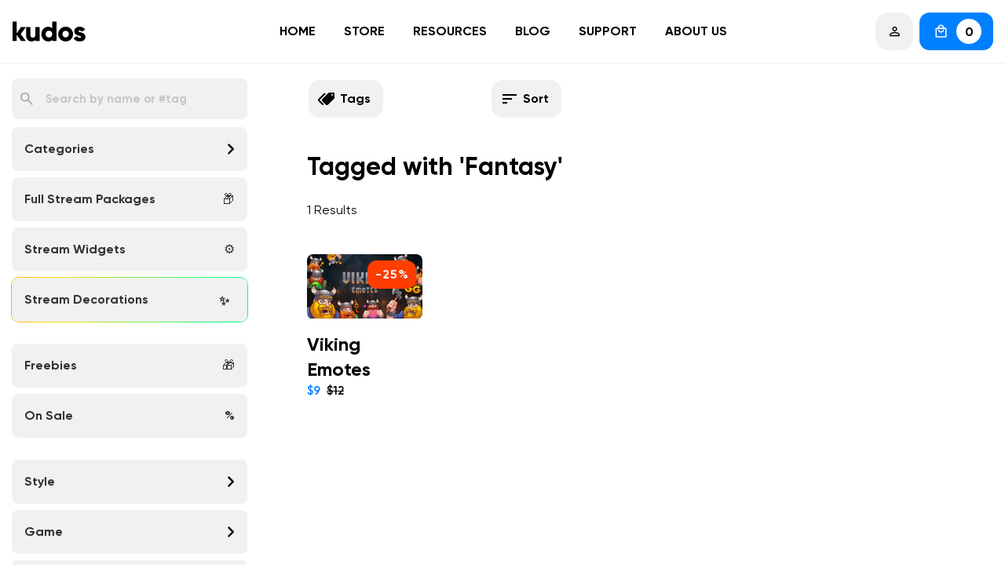

--- FILE ---
content_type: image/svg+xml
request_url: https://kudos.tv/cdn/shop/t/52/assets/icon-sort.svg
body_size: -620
content:
<svg width="18" height="12" viewBox="0 0 18 12" fill="none" xmlns="http://www.w3.org/2000/svg">
<path d="M0 12H6V10H0V12ZM0 0V2H18V0H0ZM0 7H12V5H0V7Z" fill="black"/>
</svg>


--- FILE ---
content_type: image/svg+xml
request_url: https://kudos.tv/cdn/shop/files/sijalica.svg?v=1680689907
body_size: 8801
content:
<svg width="25" height="24" viewBox="0 0 25 24" fill="none" xmlns="http://www.w3.org/2000/svg" xmlns:xlink="http://www.w3.org/1999/xlink">
<rect x="0.5" width="24" height="24" fill="url(#pattern0)"/>
<defs>
<pattern id="pattern0" patternContentUnits="objectBoundingBox" width="1" height="1">
<use xlink:href="#image0_303_2402" transform="scale(0.00833333)"/>
</pattern>
<image id="image0_303_2402" width="120" height="120" xlink:href="[data-uri]"/>
</defs>
</svg>


--- FILE ---
content_type: image/svg+xml
request_url: https://kudos.tv/cdn/shop/t/52/assets/popularity.svg
body_size: -785
content:
<svg width="16" height="15" viewBox="0 0 16 15" fill="none" xmlns="http://www.w3.org/2000/svg">
<path d="M8.08 12.7112L8 12.7929L7.912 12.7112C4.112 9.18801 1.6 6.85831 1.6 4.49591C1.6 2.86104 2.8 1.63488 4.4 1.63488C5.632 1.63488 6.832 2.45232 7.256 3.56403H8.744C9.168 2.45232 10.368 1.63488 11.6 1.63488C13.2 1.63488 14.4 2.86104 14.4 4.49591C14.4 6.85831 11.888 9.18801 8.08 12.7112ZM11.6 0C10.208 0 8.872 0.662125 8 1.70027C7.128 0.662125 5.792 0 4.4 0C1.936 0 0 1.97003 0 4.49591C0 7.57766 2.72 10.1035 6.84 13.921L8 15L9.16 13.921C13.28 10.1035 16 7.57766 16 4.49591C16 1.97003 14.064 0 11.6 0Z" fill="black"/>
</svg>


--- FILE ---
content_type: image/svg+xml
request_url: https://kudos.tv/cdn/shop/files/kudos_logo_67x.svg?v=1679920597
body_size: -409
content:
<svg width="95" height="27" viewBox="0 0 95 27" fill="none" xmlns="http://www.w3.org/2000/svg">
<path d="M18.26 25.9998L11.528 16.9998L18.08 7.99981H11.78L6.37998 15.8838V0.799805H0.97998V25.9998H6.37998V18.0438L12.14 25.9998H18.26ZM30.4202 7.99981V17.8278C30.4202 20.3838 29.0522 21.5358 27.0722 21.5358C25.3442 21.5358 23.9402 20.4918 23.9402 18.2598V7.99981H18.5402V19.0518C18.5402 23.9118 21.6362 26.5038 25.2722 26.5038C27.6482 26.5038 29.4482 25.6398 30.4202 24.3078V25.9998H35.8202V7.99981H30.4202ZM52.0981 0.799805V9.69181C50.9101 8.32381 49.1461 7.49581 46.7341 7.49581C42.0181 7.49581 38.1301 11.6358 38.1301 16.9998C38.1301 22.3638 42.0181 26.5038 46.7341 26.5038C49.1461 26.5038 50.9101 25.6758 52.0981 24.3078V25.9998H57.4981V0.799805H52.0981ZM47.8141 21.3918C45.3301 21.3918 43.5301 19.6998 43.5301 16.9998C43.5301 14.2998 45.3301 12.6078 47.8141 12.6078C50.2981 12.6078 52.0981 14.2998 52.0981 16.9998C52.0981 19.6998 50.2981 21.3918 47.8141 21.3918ZM69.3495 26.5038C74.6415 26.5038 78.8895 22.3638 78.8895 16.9998C78.8895 11.6358 74.6415 7.49581 69.3495 7.49581C64.0575 7.49581 59.8095 11.6358 59.8095 16.9998C59.8095 22.3638 64.0575 26.5038 69.3495 26.5038ZM69.3495 21.2478C67.0095 21.2478 65.2095 19.5558 65.2095 16.9998C65.2095 14.4438 67.0095 12.7518 69.3495 12.7518C71.6895 12.7518 73.4895 14.4438 73.4895 16.9998C73.4895 19.5558 71.6895 21.2478 69.3495 21.2478ZM85.954 13.2558C85.954 12.6078 86.53 12.2478 87.466 12.2478C88.654 12.2478 89.374 12.8958 89.878 13.8318L94.486 11.3478C92.974 8.79181 90.382 7.49581 87.466 7.49581C83.722 7.49581 80.41 9.47581 80.41 13.3998C80.41 19.6278 89.266 18.5838 89.266 20.5638C89.266 21.2838 88.618 21.6798 87.322 21.6798C85.738 21.6798 84.73 20.9238 84.262 19.5558L79.582 22.2198C80.986 25.1358 83.722 26.5038 87.322 26.5038C91.21 26.5038 94.81 24.7398 94.81 20.5998C94.81 13.9398 85.954 15.3078 85.954 13.2558Z" fill="black"/>
</svg>


--- FILE ---
content_type: text/plain; charset=utf-8
request_url: https://events.getsitectrl.com/api/v1/events
body_size: 558
content:
{"id":"6703cc567210098a","user_id":"6703cc567225c17d","time":1769781418440,"token":"1769781418.60bfa40c5966c83520eeb89bc989984b.a57a65607b238cc61b49847fbb5835fa","geo":{"ip":"18.216.17.140","geopath":"147015:147763:220321:","geoname_id":4509177,"longitude":-83.0061,"latitude":39.9625,"postal_code":"43215","city":"Columbus","region":"Ohio","state_code":"OH","country":"United States","country_code":"US","timezone":"America/New_York"},"ua":{"platform":"Desktop","os":"Mac OS","os_family":"Mac OS X","os_version":"10.15.7","browser":"Other","browser_family":"ClaudeBot","browser_version":"1.0","device":"Spider","device_brand":"Spider","device_model":"Desktop"},"utm":{}}